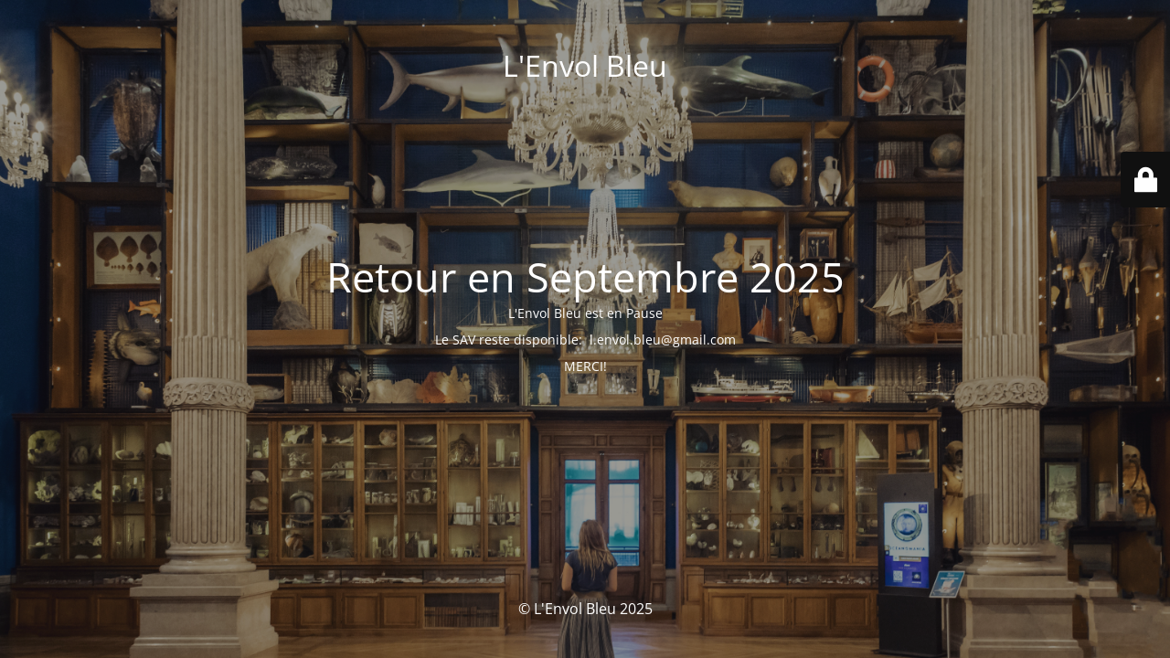

--- FILE ---
content_type: text/html; charset=UTF-8
request_url: https://lenvolbleu.com/produit/boucles-yellow/
body_size: 2060
content:
<!DOCTYPE html>
<html lang="fr-FR">
<head>
	<meta charset="UTF-8" />
	<title>Pause de L&#039;Envol Bleu</title>	<link rel="icon" href="https://lenvolbleu.com/wp-content/uploads/2018/10/cropped-Logo-lenvol-bleu-noir-deco-32x32.png" sizes="32x32" />
<link rel="icon" href="https://lenvolbleu.com/wp-content/uploads/2018/10/cropped-Logo-lenvol-bleu-noir-deco-192x192.png" sizes="192x192" />
<link rel="apple-touch-icon" href="https://lenvolbleu.com/wp-content/uploads/2018/10/cropped-Logo-lenvol-bleu-noir-deco-180x180.png" />
<meta name="msapplication-TileImage" content="https://lenvolbleu.com/wp-content/uploads/2018/10/cropped-Logo-lenvol-bleu-noir-deco-270x270.png" />
	<meta name="viewport" content="width=device-width, maximum-scale=1, initial-scale=1, minimum-scale=1">
	<meta name="description" content="Inspirée par la Nature"/>
	<meta http-equiv="X-UA-Compatible" content="" />
	<meta property="og:site_name" content="L&#039;Envol Bleu - Inspirée par la Nature"/>
	<meta property="og:title" content="Pause de L&#039;Envol Bleu"/>
	<meta property="og:type" content="Maintenance"/>
	<meta property="og:url" content="https://lenvolbleu.com"/>
	<meta property="og:description" content="L&#039;Envol Bleu est en Pause

Le SAV reste disponible:  l.envol.bleu@gmail.com

MERCI!

&nbsp;"/>
		<link rel="profile" href="http://gmpg.org/xfn/11" />
	<link rel="pingback" href="https://lenvolbleu.com/xmlrpc.php" />
	<link rel='stylesheet' id='mtnc-style-css' href='https://lenvolbleu.com/wp-content/plugins/maintenance/load/css/style.css?ver=1755792475' type='text/css' media='all' />
<link rel='stylesheet' id='mtnc-fonts-css' href='https://lenvolbleu.com/wp-content/plugins/maintenance/load/css/fonts.css?ver=1755792475' type='text/css' media='all' />
<style type="text/css">body {background-color: #111111}.preloader {background-color: #111111}body {font-family: Open Sans; }.site-title, .preloader i, .login-form, .login-form a.lost-pass, .btn-open-login-form, .site-content, .user-content-wrapper, .user-content, footer, .maintenance a{color: #ffffff;} a.close-user-content, #mailchimp-box form input[type="submit"], .login-form input#submit.button  {border-color:#ffffff} input[type="submit"]:hover{background-color:#ffffff} input:-webkit-autofill, input:-webkit-autofill:focus{-webkit-text-fill-color:#ffffff} body &gt; .login-form-container{background-color:#111111}.btn-open-login-form{background-color:#111111}input:-webkit-autofill, input:-webkit-autofill:focus{-webkit-box-shadow:0 0 0 50px #111111 inset}input[type='submit']:hover{color:#111111} #custom-subscribe #submit-subscribe:before{background-color:#111111} </style>    
    <!--[if IE]><script type="text/javascript" src="https://lenvolbleu.com/wp-content/plugins/maintenance/load/js/jquery.backstretch.min.js"></script><![endif]--><link rel="stylesheet" href="https://fonts.bunny.net/css?family=Open%20Sans:300,300italic,regular,italic,600,600italic,700,700italic,800,800italic:300"></head>

<body class="maintenance ">

<div class="main-container">
	<div class="preloader"><i class="fi-widget" aria-hidden="true"></i></div>	<div id="wrapper">
		<div class="center logotype">
			<header>
				<div class="logo-box istext" rel="home"><h1 class="site-title">L&#039;Envol Bleu</h1></div>			</header>
		</div>
		<div id="content" class="site-content">
			<div class="center">
                <h2 class="heading font-center" style="font-weight:300;font-style:normal">Retour en Septembre 2025</h2><div class="description" style="font-weight:300;font-style:normal"><p>L'Envol Bleu est en Pause</p>
<p>Le SAV reste disponible:  l.envol.bleu@gmail.com</p>
<p>MERCI!</p>
<p>&nbsp;</p>
</div>			</div>
		</div>
	</div> <!-- end wrapper -->
	<footer>
		<div class="center">
			<div style="font-weight:300;font-style:normal">© L'Envol Bleu 2025</div>		</div>
	</footer>
					<picture class="bg-img">
							<source media="(max-width: 100vh)" srcset="https://lenvolbleu.com/wp-content/uploads/2020/03/Vanité-Ulysses-scaled.jpg">
						<img class="skip-lazy" src="https://lenvolbleu.com/wp-content/uploads/2019/10/IMG_20191024_210338_695-1.jpg">
		</picture>
	</div>

	<div class="login-form-container">
		<input type="hidden" id="mtnc_login_check" name="mtnc_login_check" value="1ce52c99c6" /><input type="hidden" name="_wp_http_referer" value="/produit/boucles-yellow/" /><form id="login-form" class="login-form" method="post"><label>Accès utilisateur</label><span class="login-error"></span><span class="licon user-icon"><input type="text" name="log" id="log" value="" size="20" class="input username" placeholder="Nom d’utilisateur" /></span><span class="picon pass-icon"><input type="password" name="pwd" id="login_password" value="" size="20" class="input password" placeholder="Mot de passe" /></span><a class="lost-pass" href="https://lenvolbleu.com/wp-login.php?action=lostpassword">Mot de passe perdu</a><input type="submit" class="button" name="submit" id="submit" value="Se connecter" /><input type="hidden" name="is_custom_login" value="1" /><input type="hidden" id="mtnc_login_check" name="mtnc_login_check" value="1ce52c99c6" /><input type="hidden" name="_wp_http_referer" value="/produit/boucles-yellow/" /></form>		    <div id="btn-open-login-form" class="btn-open-login-form">
        <i class="fi-lock"></i>

    </div>
    <div id="btn-sound" class="btn-open-login-form sound">
        <i id="value_botton" class="fa fa-volume-off" aria-hidden="true"></i>
    </div>
    	</div>
<!--[if lte IE 10]>
<script type="text/javascript" src="https://lenvolbleu.com/wp-includes/js/jquery/jquery.min.js?ver=1" id="jquery_ie-js"></script>
<![endif]-->
<!--[if !IE]><!--><script type="text/javascript" src="https://lenvolbleu.com/wp-includes/js/jquery/jquery.min.js?ver=3.7.1" id="jquery-core-js"></script>
<script type="text/javascript" src="https://lenvolbleu.com/wp-includes/js/jquery/jquery-migrate.min.js?ver=3.4.1" id="jquery-migrate-js"></script>
<!--<![endif]--><script type="text/javascript" id="_frontend-js-extra">
/* <![CDATA[ */
var mtnc_front_options = {"body_bg":"https:\/\/lenvolbleu.com\/wp-content\/uploads\/2019\/10\/IMG_20191024_210338_695-1.jpg","gallery_array":[],"blur_intensity":"5","font_link":["Open Sans:300,300italic,regular,italic,600,600italic,700,700italic,800,800italic:300"]};
/* ]]> */
</script>
<script type="text/javascript" src="https://lenvolbleu.com/wp-content/plugins/maintenance/load/js/jquery.frontend.js?ver=1755792475" id="_frontend-js"></script>

</body>
</html>
